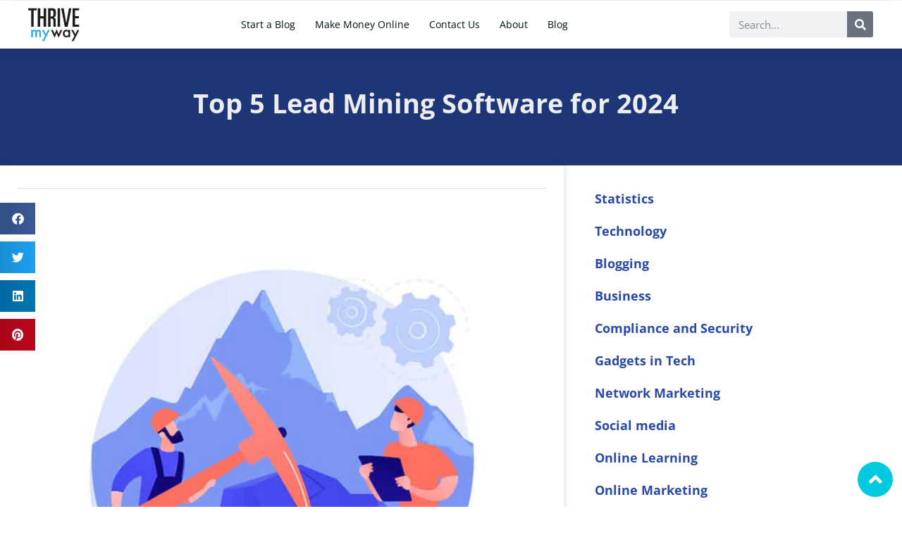

--- FILE ---
content_type: text/css; charset=utf-8
request_url: https://thrivemyway.com/wp-content/uploads/elementor/css/post-205.css?ver=1764321888
body_size: 900
content:
.elementor-kit-205{--e-global-color-primary:#6EC1E4;--e-global-color-secondary:#54595F;--e-global-color-text:#7A7A7A;--e-global-color-accent:#61CE70;--e-global-color-523ea19:#00C9E0;--e-global-color-9e65321:#001214;--e-global-color-08bf47d:#E0E0E0;--e-global-color-4dbaef5:#274AA7;--e-global-color-8da9eba:#FFFFFF;--e-global-color-d406a8f:#E0E0E03D;--e-global-color-62844aa:#FFB100;--e-global-color-8704fe9:#EDEDED;--e-global-color-7102dfa:#FDBC27;--e-global-typography-primary-font-family:"Open Sans local";--e-global-typography-secondary-font-family:"Open Sans local";--e-global-typography-text-font-family:"Open Sans local";--e-global-typography-text-font-weight:400;--e-global-typography-accent-font-family:"Open Sans local";font-family:"Open Sans local", Sans-serif;font-size:18px;}.elementor-kit-205 e-page-transition{background-color:#FFBC7D;}.elementor-kit-205 p{margin-block-end:20px;}.elementor-kit-205 a{color:var( --e-global-color-4dbaef5 );font-weight:700;}.elementor-kit-205 a:hover{color:var( --e-global-color-523ea19 );}.elementor-kit-205 h1{font-family:"Open Sans local", Sans-serif;font-weight:800;}.elementor-kit-205 h2{font-family:"Open Sans local", Sans-serif;font-size:2.3em;font-weight:800;}.elementor-kit-205 h3{font-family:"Open Sans local", Sans-serif;font-size:1.5em;font-weight:800;line-height:1.4em;}.elementor-kit-205 h4{font-family:"Open Sans local", Sans-serif;font-weight:800;}.elementor-kit-205 h5{font-family:"Open Sans local", Sans-serif;}.elementor-kit-205 h6{font-family:"Open Sans local", Sans-serif;}.elementor-kit-205 button,.elementor-kit-205 input[type="button"],.elementor-kit-205 input[type="submit"],.elementor-kit-205 .elementor-button{border-radius:4px 4px 4px 4px;}.elementor-section.elementor-section-boxed > .elementor-container{max-width:1200px;}.e-con{--container-max-width:1200px;}.elementor-widget:not(:last-child){margin-block-end:20px;}.elementor-element{--widgets-spacing:20px 20px;--widgets-spacing-row:20px;--widgets-spacing-column:20px;}{}h1.entry-title{display:var(--page-title-display);}@media(max-width:1024px){.elementor-section.elementor-section-boxed > .elementor-container{max-width:1024px;}.e-con{--container-max-width:1024px;}}@media(max-width:767px){.elementor-kit-205{font-size:17px;line-height:1.6em;}.elementor-kit-205 h2{font-size:2em;}.elementor-section.elementor-section-boxed > .elementor-container{max-width:767px;}.e-con{--container-max-width:767px;}}/* Start custom CSS */h2, h3 {
    margin: 40px 0px 10px 0px;
}

/*.elementor-menu-toggle i{*/
/*max-width:28px;*/
/*height: 28px;*/
/*content: url(https://thrivemyway.com/wp-content/uploads/2021/07/menu-4.svg);*/
/*}*/

/*.elementor-menu-toggle.elementor-active i {*/
/*max-width:28px;*/
/*height: 28px;*/
/*content: url(https://thrivemyway.com/wp-content/uploads/2021/07/close-1.svg);*/
/*}*/


/*Custom Quotes*/

.customquote {
   padding: 1.3em 3.3em;
    margin: 0;
    background: #e2f8fa;
    border-left: 5px solid #00c9e0;
    background-image: url(/wp-content/uploads/2023/06/quote-copy-excerpt-svgrepo-com.svg),url(/wp-content/uploads/2023/06/quote-copy-excerpt-svgrepo-com-1.svg);
    background-repeat: no-repeat, no-repeat;
    background-size: 24px, 25px;
    background-position-x: 2%, 98%;
    background-position-y: 5%, 95%;
}

p.customquote {
       padding: 1.3em 3.3em;
    margin: 0;
    background: #e2f8fa;
    border-left: 5px solid #00c9e0;
    background-image: url(/wp-content/uploads/2023/06/quote-copy-excerpt-svgrepo-com.svg),url(/wp-content/uploads/2023/06/quote-copy-excerpt-svgrepo-com-1.svg);
    background-repeat: no-repeat, no-repeat;
    background-size: 24px, 25px;
    background-position-x: 2%, 98%;
    background-position-y: 5%, 95%;
}
/*Custom reddit*/
p.reddit {
    padding: 1.5em 1.5em;
    margin: 0px;
    background: #ff86002b;
    border-left: 4px solid #FF4500;
    background-image: url(/wp-content/uploads/2023/07/letter-uppercase-circle-r-svgrepo-com.svg);
    background-repeat: no-repeat;
    background-size: 38px;
    background-position-x: 99%;
    background-position-y: 5%;
}


@media screen and (max-width: 480px) {
  .customquote {
    background-position-x: 5%;
}
p.reddit {
    background-position-y: 1%;
    padding: 1.5em 1.4em;
}
}/* End custom CSS */
/* Start Custom Fonts CSS */@font-face {
	font-family: 'Open Sans local';
	font-style: normal;
	font-weight: 400;
	font-display: auto;
	src: url('https://thrivemyway.com/wp-content/uploads/2023/05/OpenSans-Regular.woff2') format('woff2');
}
@font-face {
	font-family: 'Open Sans local';
	font-style: normal;
	font-weight: 600;
	font-display: auto;
	src: url('https://thrivemyway.com/wp-content/uploads/2023/05/OpenSans-Medium.woff2') format('woff2');
}
@font-face {
	font-family: 'Open Sans local';
	font-style: normal;
	font-weight: 800;
	font-display: auto;
	src: url('https://thrivemyway.com/wp-content/uploads/2023/05/OpenSans-Bold.woff2') format('woff2');
}
/* End Custom Fonts CSS */

--- FILE ---
content_type: text/css; charset=utf-8
request_url: https://thrivemyway.com/wp-content/uploads/elementor/css/post-1558.css?ver=1764321888
body_size: 1315
content:
.elementor-1558 .elementor-element.elementor-element-d11695a{padding:0px 0px 0px 0px;}.elementor-1558 .elementor-element.elementor-element-c12d87a > .elementor-element-populated{padding:0px 0px 0px 0px;}.elementor-1558 .elementor-element.elementor-element-22042085 > .elementor-container > .elementor-column > .elementor-widget-wrap{align-content:center;align-items:center;}.elementor-1558 .elementor-element.elementor-element-22042085:not(.elementor-motion-effects-element-type-background), .elementor-1558 .elementor-element.elementor-element-22042085 > .elementor-motion-effects-container > .elementor-motion-effects-layer{background-color:#ffffff;}.elementor-1558 .elementor-element.elementor-element-22042085{box-shadow:0px 0px 24px 0px rgba(0,0,0,0.15);transition:background 0.3s, border 0.3s, border-radius 0.3s, box-shadow 0.3s;padding:10px 40px 10px 40px;z-index:1;}.elementor-1558 .elementor-element.elementor-element-22042085 > .elementor-background-overlay{transition:background 0.3s, border-radius 0.3s, opacity 0.3s;}.elementor-1558 .elementor-element.elementor-element-5523c3cd img{width:120px;}.elementor-1558 .elementor-element.elementor-element-76304977 .elementor-menu-toggle{margin-left:auto;background-color:rgba(0,0,0,0);border-width:0px;border-radius:0px;}.elementor-1558 .elementor-element.elementor-element-76304977 .elementor-nav-menu .elementor-item{font-size:14px;font-weight:400;text-transform:none;}.elementor-1558 .elementor-element.elementor-element-76304977 .elementor-nav-menu--main .elementor-item{color:var( --e-global-color-9e65321 );fill:var( --e-global-color-9e65321 );padding-left:14px;padding-right:14px;padding-top:10px;padding-bottom:10px;}.elementor-1558 .elementor-element.elementor-element-76304977 .elementor-nav-menu--main .elementor-item:hover,
					.elementor-1558 .elementor-element.elementor-element-76304977 .elementor-nav-menu--main .elementor-item.elementor-item-active,
					.elementor-1558 .elementor-element.elementor-element-76304977 .elementor-nav-menu--main .elementor-item.highlighted,
					.elementor-1558 .elementor-element.elementor-element-76304977 .elementor-nav-menu--main .elementor-item:focus{color:var( --e-global-color-523ea19 );fill:var( --e-global-color-523ea19 );}.elementor-1558 .elementor-element.elementor-element-76304977{--e-nav-menu-horizontal-menu-item-margin:calc( 0px / 2 );--nav-menu-icon-size:30px;}.elementor-1558 .elementor-element.elementor-element-76304977 .elementor-nav-menu--main:not(.elementor-nav-menu--layout-horizontal) .elementor-nav-menu > li:not(:last-child){margin-bottom:0px;}.elementor-1558 .elementor-element.elementor-element-76304977 .elementor-nav-menu--dropdown a, .elementor-1558 .elementor-element.elementor-element-76304977 .elementor-menu-toggle{color:var( --e-global-color-9e65321 );fill:var( --e-global-color-9e65321 );}.elementor-1558 .elementor-element.elementor-element-76304977 .elementor-nav-menu--dropdown{background-color:#FFFFFF;}.elementor-1558 .elementor-element.elementor-element-76304977 .elementor-nav-menu--dropdown a:hover,
					.elementor-1558 .elementor-element.elementor-element-76304977 .elementor-nav-menu--dropdown a:focus,
					.elementor-1558 .elementor-element.elementor-element-76304977 .elementor-nav-menu--dropdown a.elementor-item-active,
					.elementor-1558 .elementor-element.elementor-element-76304977 .elementor-nav-menu--dropdown a.highlighted,
					.elementor-1558 .elementor-element.elementor-element-76304977 .elementor-menu-toggle:hover,
					.elementor-1558 .elementor-element.elementor-element-76304977 .elementor-menu-toggle:focus{color:var( --e-global-color-523ea19 );}.elementor-1558 .elementor-element.elementor-element-76304977 .elementor-nav-menu--dropdown a:hover,
					.elementor-1558 .elementor-element.elementor-element-76304977 .elementor-nav-menu--dropdown a:focus,
					.elementor-1558 .elementor-element.elementor-element-76304977 .elementor-nav-menu--dropdown a.elementor-item-active,
					.elementor-1558 .elementor-element.elementor-element-76304977 .elementor-nav-menu--dropdown a.highlighted{background-color:#ededed;}.elementor-1558 .elementor-element.elementor-element-76304977 .elementor-nav-menu--dropdown .elementor-item, .elementor-1558 .elementor-element.elementor-element-76304977 .elementor-nav-menu--dropdown  .elementor-sub-item{font-size:14px;font-weight:600;}.elementor-1558 .elementor-element.elementor-element-76304977 .elementor-nav-menu--main .elementor-nav-menu--dropdown, .elementor-1558 .elementor-element.elementor-element-76304977 .elementor-nav-menu__container.elementor-nav-menu--dropdown{box-shadow:0px 4px 10px 0px rgba(0, 0, 0, 0.11);}.elementor-1558 .elementor-element.elementor-element-76304977 div.elementor-menu-toggle{color:var( --e-global-color-9e65321 );}.elementor-1558 .elementor-element.elementor-element-76304977 div.elementor-menu-toggle svg{fill:var( --e-global-color-9e65321 );}.elementor-1558 .elementor-element.elementor-element-76304977 div.elementor-menu-toggle:hover, .elementor-1558 .elementor-element.elementor-element-76304977 div.elementor-menu-toggle:focus{color:var( --e-global-color-9e65321 );}.elementor-1558 .elementor-element.elementor-element-76304977 div.elementor-menu-toggle:hover svg, .elementor-1558 .elementor-element.elementor-element-76304977 div.elementor-menu-toggle:focus svg{fill:var( --e-global-color-9e65321 );}.elementor-1558 .elementor-element.elementor-element-f0e3e68 .elementor-search-form__container{min-height:37px;}.elementor-1558 .elementor-element.elementor-element-f0e3e68 .elementor-search-form__submit{min-width:37px;}body:not(.rtl) .elementor-1558 .elementor-element.elementor-element-f0e3e68 .elementor-search-form__icon{padding-left:calc(37px / 3);}body.rtl .elementor-1558 .elementor-element.elementor-element-f0e3e68 .elementor-search-form__icon{padding-right:calc(37px / 3);}.elementor-1558 .elementor-element.elementor-element-f0e3e68 .elementor-search-form__input, .elementor-1558 .elementor-element.elementor-element-f0e3e68.elementor-search-form--button-type-text .elementor-search-form__submit{padding-left:calc(37px / 3);padding-right:calc(37px / 3);}.elementor-1558 .elementor-element.elementor-element-f0e3e68:not(.elementor-search-form--skin-full_screen) .elementor-search-form__container{border-radius:3px;}.elementor-1558 .elementor-element.elementor-element-f0e3e68.elementor-search-form--skin-full_screen input[type="search"].elementor-search-form__input{border-radius:3px;}.elementor-1558 .elementor-element.elementor-element-f0e3e68 .elementor-search-form__submit:hover{background-color:var( --e-global-color-523ea19 );}.elementor-1558 .elementor-element.elementor-element-f0e3e68 .elementor-search-form__submit:focus{background-color:var( --e-global-color-523ea19 );}.elementor-theme-builder-content-area{height:400px;}.elementor-location-header:before, .elementor-location-footer:before{content:"";display:table;clear:both;}@media(max-width:1024px){.elementor-1558 .elementor-element.elementor-element-22042085{padding:20px 20px 20px 20px;}.elementor-1558 .elementor-element.elementor-element-76304977 .elementor-nav-menu .elementor-item{font-size:13px;}.elementor-1558 .elementor-element.elementor-element-76304977 .elementor-nav-menu--main .elementor-item{padding-left:11px;padding-right:11px;}.elementor-1558 .elementor-element.elementor-element-76304977{--e-nav-menu-horizontal-menu-item-margin:calc( 0px / 2 );}.elementor-1558 .elementor-element.elementor-element-76304977 .elementor-nav-menu--main:not(.elementor-nav-menu--layout-horizontal) .elementor-nav-menu > li:not(:last-child){margin-bottom:0px;}.elementor-1558 .elementor-element.elementor-element-f0e3e68 input[type="search"].elementor-search-form__input{font-size:14px;}}@media(max-width:767px){.elementor-1558 .elementor-element.elementor-element-22042085{padding:0em 1em 0em 1em;}.elementor-1558 .elementor-element.elementor-element-72f3f31d{width:50%;}.elementor-1558 .elementor-element.elementor-element-72f3f31d > .elementor-element-populated{margin:4px 0px 4px 0px;--e-column-margin-right:0px;--e-column-margin-left:0px;}.elementor-1558 .elementor-element.elementor-element-5523c3cd{text-align:left;}.elementor-1558 .elementor-element.elementor-element-5523c3cd img{width:60px;}.elementor-1558 .elementor-element.elementor-element-79696afd{width:50%;}.elementor-1558 .elementor-element.elementor-element-79696afd > .elementor-element-populated{margin:0px 0px 0px 0px;--e-column-margin-right:0px;--e-column-margin-left:0px;}.elementor-1558 .elementor-element.elementor-element-76304977 .elementor-nav-menu .elementor-item{font-size:14px;}.elementor-1558 .elementor-element.elementor-element-76304977 .elementor-nav-menu--dropdown .elementor-item, .elementor-1558 .elementor-element.elementor-element-76304977 .elementor-nav-menu--dropdown  .elementor-sub-item{font-size:14px;}.elementor-1558 .elementor-element.elementor-element-76304977 .elementor-nav-menu--dropdown a{padding-top:12px;padding-bottom:12px;}.elementor-1558 .elementor-element.elementor-element-76304977 .elementor-nav-menu--main > .elementor-nav-menu > li > .elementor-nav-menu--dropdown, .elementor-1558 .elementor-element.elementor-element-76304977 .elementor-nav-menu__container.elementor-nav-menu--dropdown{margin-top:3px !important;}.elementor-1558 .elementor-element.elementor-element-76304977{--nav-menu-icon-size:20px;}.elementor-1558 .elementor-element.elementor-element-688c2088{width:50%;}}@media(min-width:768px){.elementor-1558 .elementor-element.elementor-element-72f3f31d{width:6.124%;}.elementor-1558 .elementor-element.elementor-element-79696afd{width:76.82%;}.elementor-1558 .elementor-element.elementor-element-688c2088{width:17.002%;}}@media(max-width:1024px) and (min-width:768px){.elementor-1558 .elementor-element.elementor-element-72f3f31d{width:8%;}.elementor-1558 .elementor-element.elementor-element-79696afd{width:72%;}.elementor-1558 .elementor-element.elementor-element-688c2088{width:20%;}}/* Start custom CSS for nav-menu, class: .elementor-element-76304977 */.elementor-nav-menu .sub-arrow {
    padding: 0px 0 0px 0px;
}

.elementor-1558 .elementor-element.elementor-element-76304977{
    --gap: 0.3em;
    --weight: 0.08em;
    --width: 1em;
}
.elementor-1558 .elementor-element.elementor-element-76304977 .elementor-menu-toggle{
    position: relative;
}
.elementor-1558 .elementor-element.elementor-element-76304977 .elementor-menu-toggle:before,
.elementor-1558 .elementor-element.elementor-element-76304977 .elementor-menu-toggle:after,
.elementor-1558 .elementor-element.elementor-element-76304977 .elementor-menu-toggle i:after{
    content: """";
    height: var(--weight);
    width: var(--width);
    position: absolute;
    background: currentColor;
    top: 50%;
    left: 50%;
    transform: translate(-50%,calc(-50% + var(--gap)));
    transition: all 0.3s ease-in-out;
}
.elementor-1558 .elementor-element.elementor-element-76304977 .elementor-menu-toggle.elementor-active:before{
    transform: translate(-50%,-50%) rotate(-45deg);
}
.elementor-1558 .elementor-element.elementor-element-76304977 .elementor-menu-toggle:after{
    transform: translate(-50%,calc(-50% - var(--gap)));
}
.elementor-1558 .elementor-element.elementor-element-76304977 .elementor-menu-toggle.elementor-active:after{
    transform: translate(-50%,-50%) rotate(45deg);
}
.elementor-1558 .elementor-element.elementor-element-76304977 .elementor-menu-toggle i:after{
    transform: translate(-50%,-50%);
}
.elementor-1558 .elementor-element.elementor-element-76304977 .elementor-menu-toggle i:before,
.elementor-1558 .elementor-element.elementor-element-76304977 .elementor-menu-toggle.elementor-active i:after{
    opacity: 0;
}/* End custom CSS */

--- FILE ---
content_type: image/svg+xml
request_url: https://thrivemyway.com/wp-content/uploads/2023/07/letter-uppercase-circle-r-svgrepo-com.svg
body_size: -59
content:
<?xml version="1.0" encoding="UTF-8"?>

<!-- Uploaded to: SVG Repo, www.svgrepo.com, Generator: SVG Repo Mixer Tools -->
<svg width="800px" height="800px" viewBox="0 0 48 48" xmlns="http://www.w3.org/2000/svg">

<defs>

<style>.c{fill:none;stroke:#000000;stroke-linecap:round;stroke-linejoin:round;}</style>

</defs>

<g id="a">

<g>

<path class="c" d="m15.8871,36.0589V11.85h8.1129c4.4806,0,8.1129,3.6401,8.1129,8.1304s-3.6323,8.1304-8.1129,8.1304h-8.1129"/>

<line class="c" x1="24" y1="28.1107" x2="32.0219" y2="36.15"/>

</g>

</g>

<g id="b">

<circle class="c" cx="24" cy="24" r="21.5"/>

</g>

</svg>